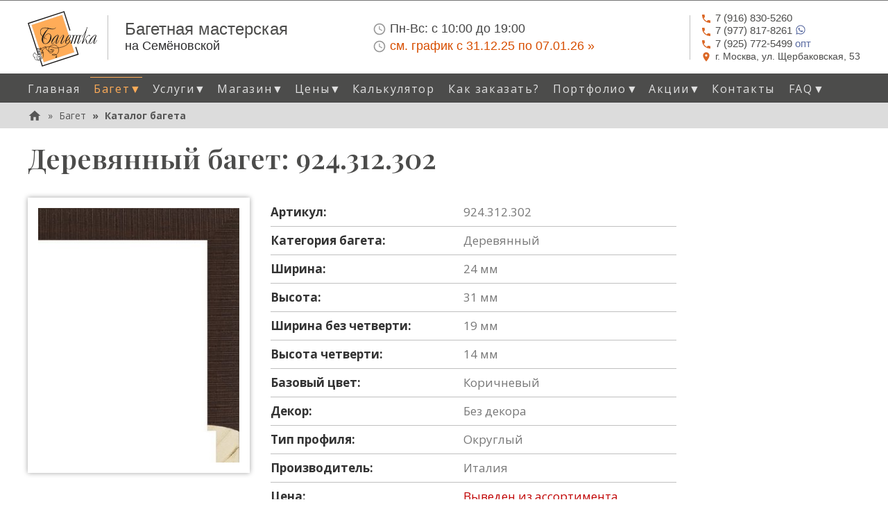

--- FILE ---
content_type: text/html; charset=utf-8
request_url: https://www.bagetka.com/baget/sku-v0-924-312-302/
body_size: 8687
content:



    


<!DOCTYPE html>
<!--[if lt IE 7]>      <html class="no-js lt-ie9 lt-ie8 lt-ie7" lang="ru"> <![endif]-->
<!--[if IE 7]>         <html class="no-js lt-ie9 lt-ie8" lang="ru"> <![endif]-->
<!--[if IE 8]>         <html class="no-js lt-ie9" lang="ru"> <![endif]-->
<!--[if gt IE 8]><!--> <html class="no-js" lang="ru"> <!--<![endif]-->
<head>
    <script>
        WebFontConfig = {
            google: {
                families: [
                    // 'Ubuntu Condensed',
                    // 'Ubuntu:300,400,500,700:cyrillic',
                    'Open Sans:300,400,600,700,800:all',
                    'Open Sans Condensed:300,700',
                    'Playfair Display:ital,wght@0,500;1,500,600',
                    'Jura:400,700',
                ]
            },
            timeout: 3000
        };

        (function(d) {
            var wf = d.createElement('script'), s = d.scripts[0];
            wf.src = "/collect_static/js/webfontloader.min.js";
            wf.async = true;
            s.parentNode.insertBefore(wf, s);
        })(document);
    </script>

    <meta charset="utf-8">
    <link rel="canonical" href="https://www.bagetka.com/baget/sku-v0-924-312-302/" />
    <title>
        
            
            
                Багет &quot;924.312.302&quot; - деревянный без декора, коричневый
            
        
    </title>
    <meta name="description" content="Деревянный багет ( 924.312.302 ). Цвет: коричневый, без декора, Ширина: 24мм, Произведен в Италии. Срочное изготовление!">
    <meta name="viewport" content="width=device-width, initial-scale=1">

    <link rel="preload" href="/collect_static/img/logo-orange3-1.svg" as="image">
    <link rel="preload" href="/collect_static/img/icon-phone.svg" as="image" media="(min-width: 768px)">
    <link rel="preload" href="/collect_static/img/icon-address.svg" as="image" media="(min-width: 768px)">
    <link rel="preload" href="/collect_static/img/icon-clock-time-four-outline.svg" as="image" media="(min-width: 768px)">

    

    <!-- Bootstrap Core CSS -->
    <link rel="stylesheet" href="/collect_static/css/bootstrap.min.css">

    
    <!-- Theme CSS -->
    <link rel="stylesheet" type="text/css" href="/collect_static/css/main.css?0047">
</head>



<body class="template-">
    
    <div class="page-wrap">
        <div class="page-row1-wrap">
            
                
                


<div class="header clearfix" role="banner">
    <div class="container">
        <div class="row">
            <div class="col-lg-12 top-siteinfo-wrap">
                <div class="company-name">
                    <a href="/" class="logo"><img alt="Багетка" src="/collect_static/img/logo-orange3-1.svg" width="100" height="80"></a>
                    <div class="company-name__delimiter"></div>
                    <div class="company-name__content">
                        <strong>Багетная мастерская</strong>
                        <small>на Семёновской</small>
                    </div>
                </div>
                <div class="info-time">
                    <div class="info-time__content">
                        <p class="info-time__str1">
                            <img src="/collect_static/img/icon-clock-time-four-outline.svg" alt=""><span class="time__label">Пн-Вс:</span> <span class="time__value">с 10:00 до 19:00</span>
                        </p>
                        
                        <p class="info-time__str2">
                            <img src="/collect_static/img/icon-clock-time-four-outline.svg" alt=""><a class="time__label" style="color: #d74e00;" href="/news/grafik-raboty-v-novogodnie-prazdniki-20252026/">см. график с&nbsp;31.12.25&nbsp;по&nbsp;07.01.26&nbsp;&raquo;</a>
                        </p>

                    </div>
                </div>
                <div class="info-contact">
                    <div class="info-contact__delimiter"></div>
                    <div class="info-contact__content">
                        <p class="info-contact__phone">
                            <a href="tel:+79168305260" class="phone"><img src="/collect_static/img/icon-phone.svg" alt=""><span>7 (916) 830-5260</span></a>
                        </p>
                        <p class="info-contact__phone">
                            <a href="https://wa.me/79778178261" class="phone"><img src="/collect_static/img/icon-phone.svg" alt=""><span>7 (977) 817-8261</span>
                                <svg style="width:16px;height:16px;vertical-align: top;" viewBox="0 0 24 24">
                                    <path fill="currentColor" d="M12.04 2C6.58 2 2.13 6.45 2.13 11.91C2.13 13.66 2.59 15.36 3.45 16.86L2.05 22L7.3 20.62C8.75 21.41 10.38 21.83 12.04 21.83C17.5 21.83 21.95 17.38 21.95 11.92C21.95 9.27 20.92 6.78 19.05 4.91C17.18 3.03 14.69 2 12.04 2M12.05 3.67C14.25 3.67 16.31 4.53 17.87 6.09C19.42 7.65 20.28 9.72 20.28 11.92C20.28 16.46 16.58 20.15 12.04 20.15C10.56 20.15 9.11 19.76 7.85 19L7.55 18.83L4.43 19.65L5.26 16.61L5.06 16.29C4.24 15 3.8 13.47 3.8 11.91C3.81 7.37 7.5 3.67 12.05 3.67M8.53 7.33C8.37 7.33 8.1 7.39 7.87 7.64C7.65 7.89 7 8.5 7 9.71C7 10.93 7.89 12.1 8 12.27C8.14 12.44 9.76 14.94 12.25 16C12.84 16.27 13.3 16.42 13.66 16.53C14.25 16.72 14.79 16.69 15.22 16.63C15.7 16.56 16.68 16.03 16.89 15.45C17.1 14.87 17.1 14.38 17.04 14.27C16.97 14.17 16.81 14.11 16.56 14C16.31 13.86 15.09 13.26 14.87 13.18C14.64 13.1 14.5 13.06 14.31 13.3C14.15 13.55 13.67 14.11 13.53 14.27C13.38 14.44 13.24 14.46 13 14.34C12.74 14.21 11.94 13.95 11 13.11C10.26 12.45 9.77 11.64 9.62 11.39C9.5 11.15 9.61 11 9.73 10.89C9.84 10.78 10 10.6 10.1 10.45C10.23 10.31 10.27 10.2 10.35 10.04C10.43 9.87 10.39 9.73 10.33 9.61C10.27 9.5 9.77 8.26 9.56 7.77C9.36 7.29 9.16 7.35 9 7.34C8.86 7.34 8.7 7.33 8.53 7.33Z"></path>
                                </svg>
                            </a>
                        </p>
                        <p class="info-contact__phone">
                            <a href="tel:+79257725499" class="phone"><img src="/collect_static/img/icon-phone.svg" alt=""><span>7 (925) 772-5499</span> опт</a>
                        </p>
                        <p class="info-contact__address">
                            <a href="#map" class="hMap"><img src="/collect_static/img/icon-address.svg" alt=""><span>г. Москва, ул.&nbsp;Щербаковская,&nbsp;53</span></a>
                        </p>
                    </div>
                </div>
                <button type="button" class="navbar-toggle collapsed" data-toggle="collapse" data-target="#main-navigation" aria-label="Mobile menu" aria-expanded="false">
                    <span class="sr-only">Toggle navigation</span>
                    <span class="icon-bar"></span>
                    <span class="icon-bar"></span>
                    <span class="icon-bar"></span>
                </button>
            </div>
        </div>
    </div>
    
        <div class="top-nav">
           <div class="container">
                <div class="row">
                    <nav class="collapse navbar-collapse" id="main-navigation" role="navigation" aria-label="Primary site navigation">
                        <ul class="nav nav-pills" role="menubar">
                            
                            
                            


<li class="presentation home-page"><a href="/" role="menuitem">Главная</a></li><li class="presentation baget active has-submenu"><a href="/baget/" class="allow-toggle dropdown-toggle" data-toggle="dropdown" role="button" aria-haspopup="true" aria-expanded="false">Багет<span class="caret-custom-dropdown">&#9660;</span></a><ul class="dropdown-menu" role="menu"><li class="menuitem-parent"><a href="/baget/" role="menuitem">Багет...</a></li><li><a href="/baget/all-baget/" role="menuitem">Каталог багета</a></li><li><a href="/baget/derevyannyj-baget/" role="menuitem">Деревянный багет</a></li><li><a href="/baget/plastikovyj-baget/" role="menuitem">Пластиковый багет</a></li><li><a href="/baget/alyuminievyj-baget/" role="menuitem">Алюминиевый багет</a></li><li><a href="/baget/stokovyj-baget/" role="menuitem">Стоковый багет</a></li><li><a href="/baget/nedorogoj-baget/" role="menuitem">Недорогой багет</a></li><li><a href="/baget/chernyj-baget/" role="menuitem">Черный багет</a></li><li><a href="/baget/belyj-baget/" role="menuitem">Белый багет</a></li><li><a href="/baget/korichnevyj-baget/" role="menuitem">Коричневый багет</a></li><li><a href="/baget/zelenyj-baget/" role="menuitem">Зеленый багет</a></li><li><a href="/baget/krasnyj-baget/" role="menuitem">Красный багет</a></li><li><a href="/baget/seryj-baget/" role="menuitem">Серый багет</a></li><li><a href="/baget/sinij-baget/" role="menuitem">Синий багет</a></li><li><a href="/baget/serebryanyj-baget/" role="menuitem">Серебряный багет</a></li><li><a href="/baget/zolotoj-baget/" role="menuitem">Золотой багет</a></li></ul></li><li class="presentation uslugi has-submenu"><a href="/uslugi/" class="allow-toggle dropdown-toggle" data-toggle="dropdown" role="button" aria-haspopup="true" aria-expanded="false">Услуги<span class="caret-custom-dropdown">&#9660;</span></a><ul class="dropdown-menu" role="menu"><li class="menuitem-parent"><a href="/uslugi/" role="menuitem">Услуги...</a></li><li><a href="/uslugi/oformlenie-v-bagetnye-ramy/" role="menuitem">Оформление в багетные рамы</a></li><li><a href="/uslugi/bagetnye-raboty/" role="menuitem">Багетные работы</a></li><li><a href="/uslugi/izgotovlenie-zerkal/" role="menuitem">Изготовление зеркал</a></li><li><a href="/uslugi/pechat-na-holste/" role="menuitem">Печать на холсте</a></li><li><a href="/uslugi/restavraciya-fotografij/" role="menuitem">Реставрация старинных фотографий</a></li></ul></li><li class="presentation magazin has-submenu"><a href="/magazin/" class="allow-toggle dropdown-toggle" data-toggle="dropdown" role="button" aria-haspopup="true" aria-expanded="false">Магазин<span class="caret-custom-dropdown">&#9660;</span></a><ul class="dropdown-menu" role="menu"><li class="menuitem-parent"><a href="/magazin/" role="menuitem">Магазин...</a></li><li><a href="/magazin/prestige/" role="menuitem">Фоторамки Prestige</a></li><li><a href="/magazin/furnitura/" role="menuitem">Фурнитура</a></li></ul></li><li class="presentation price has-submenu"><a href="/price/" class="allow-toggle dropdown-toggle" data-toggle="dropdown" role="button" aria-haspopup="true" aria-expanded="false">Цены<span class="caret-custom-dropdown">&#9660;</span></a><ul class="dropdown-menu" role="menu"><li class="menuitem-parent"><a href="/price/" role="menuitem">Цены...</a></li><li><a href="/price/price-list/" role="menuitem">Прайс-листы</a></li><li><a href="/price/baget-calculator/" role="menuitem">Калькулятор</a></li></ul></li><li class="presentation price"><a href="/price/baget-calculator/" role="menuitem">Калькулятор</a></li><li class="presentation kak-zakazat"><a href="/kak-zakazat/" role="menuitem">Как заказать?</a></li><li class="presentation portfolio has-submenu"><a href="/portfolio/" class="allow-toggle dropdown-toggle" data-toggle="dropdown" role="button" aria-haspopup="true" aria-expanded="false">Портфолио<span class="caret-custom-dropdown">&#9660;</span></a><ul class="dropdown-menu" role="menu"><li class="menuitem-parent"><a href="/portfolio/" role="menuitem">Портфолио...</a></li><li><a href="/portfolio/vyshivki/" role="menuitem">Вышивки</a></li><li><a href="/portfolio/zhivopis/" role="menuitem">Живопись</a></li><li><a href="/portfolio/ikony/" role="menuitem">Иконы</a></li><li><a href="/portfolio/obemnoe-oformlenie/" role="menuitem">Объемное оформление</a></li><li><a href="/portfolio/grafika/" role="menuitem">Графика</a></li></ul></li><li class="presentation news has-submenu"><a href="/news/" class="allow-toggle dropdown-toggle" data-toggle="dropdown" role="button" aria-haspopup="true" aria-expanded="false">Акции<span class="caret-custom-dropdown">&#9660;</span></a><ul class="dropdown-menu" role="menu"><li class="menuitem-parent"><a href="/news/" role="menuitem">Акции...</a></li><li><a href="/news/u-nas-obnovlennyj-interer/" role="menuitem">Обновленный интерьер</a></li><li><a href="/news/novaya-usluga-oformlenie-zerkala-s-interernoj-podsvetkoj/" role="menuitem">Новая услуга — оформление зеркала с  интерьерной подсветкой!</a></li><li><a href="/news/skidki-na-optovye-zakazy-10/" role="menuitem">Скидки на оптовые заказы - 10%</a></li><li><a href="/news/grafik-raboty-v-novogodnie-prazdniki-20252026/" role="menuitem">График работы в новогодние праздники 2025/2026</a></li></ul></li><li class="presentation contact"><a href="/contact/" role="menuitem">Контакты</a></li><li class="presentation faq has-submenu"><a href="/faq/" class="allow-toggle dropdown-toggle" data-toggle="dropdown" role="button" aria-haspopup="true" aria-expanded="false">FAQ<span class="caret-custom-dropdown">&#9660;</span></a><ul class="dropdown-menu" role="menu"><li class="menuitem-parent"><a href="/faq/" role="menuitem">FAQ...</a></li><li><a href="/faq/voprosy-pri-oformlenii-zakaza/" role="menuitem">Вопросы при оформлении заказа</a></li><li><a href="/faq/chto-takoe-paspartu/" role="menuitem">Что такое паспарту?</a></li><li><a href="/faq/bagetnye-profili-klassifikaciya/" role="menuitem">Багетные профили, их классификация</a></li><li><a href="/faq/kak-podobrat-baget/" role="menuitem">Как подобрать багет</a></li><li><a href="/faq/iskusstvo-oformleniya-ikon/" role="menuitem">Искусство оформления икон</a></li><li><a href="/faq/oformlenie-panno-zerkal-i-kartin-s-podsvetkoj-v-ramu/" role="menuitem">Оформление панно, зеркал и картин с подсветкой</a></li><li><a href="/faq/gerb-v-rame-so-steklom-s-podsvetkoj/" role="menuitem">Герб в раме со стеклом</a></li><li><a href="/faq/idei-dlya-oformleniya-v-ramu-v-sovremennom-interere/" role="menuitem">Идеи для оформления в раму в современном интерьере</a></li><li><a href="/faq/vyshivka-kak-iskusstvo-professionalnoe-oformlenie/" role="menuitem">Вышивка как искусство: профессиональное оформление в нашей багетной мастерской</a></li></ul></li>

                        </ul>
                    </nav>
                </div>
           </div>
        </div>
    
</div>

            

            
            

            
                
            


            
                
                


<nav class="breadcrumb-container" aria-label="breadcrumb" role="navigation">
    <div class="container">
        <div class="row">
            <div class="col-lg-12">
                
                    <ol class="breadcrumb">
                        <li>
                            <a href="/">
                                <div class="breadcrumb__home-icon">
                                    <svg xmlns="http://www.w3.org/2000/svg" viewBox="0 0 24 24"><title>home</title><path fill="#565656" d="M10,20V14H14V20H19V12H22L12,3L2,12H5V20H10Z" /></svg>
                                </div>
                            </a>
                        </li>
                        
                            
                                <li>
                                    <a href="/baget/"
                                       aria-level="1">Багет</a>
                                </li>
                            
                        
                            
                                <li class="active" aria-level="3">
                                    <a href="/baget/all-baget/"
                                       aria-level="1">Каталог багета</a>
                                </li>
                            
                        
                    </ol>
                
            </div>
        </div>
    </div>
</nav>

            

            
                


<!--noindex-->
<aside class="posters-container">
    <div class="container">
        <div class="row">
            <div class="col-lg-12">
                
                    <div class="poster__body">
                        
                            <!--
<style>
    .banner {
        margin-top: 40px;
        margin-bottom: 30px;
        padding: 35px 40px;
        background-color: #ffffff;
        box-shadow: 0 0 20px 0 #b4b4b4;
    }
    .banner__photo {
        margin-left: 10px;
        max-width: 250px;
        max-height: 177px;
        float: right;
    }
    .banner__photo img {
        width: 100%;
        height: auto;
    }
    a.banner__title, .banner__title {
        display: block;
        color: #bca133;
        font-size: 24px;
        font-weight: bold;
        line-height: 30px;
        /* margin-bottom: 10px; */
    }
    .banner p {
        margin: 0 0 10px;
        line-height: 27px;
    }

    @media (max-width: 768px) {
        .banner {
            padding: 20px 20px;
        }
        .banner p {
            line-height: 19px;
            font-size: 13px;
        }
        a.banner__title, .banner__title {
            font-size: 18px;
            font-weight: 600;
            line-height: 22px;
        }
        .banner__photo {
            max-width: 120px;
            max-height: 90px;
        }
        .banner__p1, .banner__p3 {display: none;}
        .banner__more {font-size: 15px;}
    }

    @media (max-width: 389px) {
        .banner__photo {
            max-width: 100px;
            max-height: 80px;
        }        
    }
</style>

<div class="banner">
    <div class="banner__info">
        <div class="banner__title" >Новые поставки багета</div>
        <div class="banner__desc">
            <div class="rich-text">
                <p class="banner__p2">Дорогие друзья, в наш магазин поступила <b>большая партия пластикового стокового багета</b> по низким ценам! Подробности можно узнать по телефонам  +7 (916) 830-52-60,  w/app +7 (977) 817-82-61</p>
            </div>
        </div>
    </div>
</div>
-->
                        
                    </div>
                
            </div>
        </div>
    </div>
</aside>
<!--/noindex-->

            

            <main role="main">
                <div class="main-content">
                    
    

<div class="container">
    <div class="row">
        <div class="col-md-12 base-header">
            <h1>Деревянный багет: 924.312.302</h1>
        </div>
    </div>
</div>


    <div class="container">
        <div class="row">
            <div class="product-page col-md-12">
                <div class="row">
                    <div class="product-page__img-wrap gallery col-sm-6">
                        
                            
                            <a class="gallery__link" href="/media/images/baget-sku-v0-924-312-302-img1.max-800x800.watermark.jpg" title="924.312.302 1">
                                <img alt="Багет: 924.312.302" class="product-page__img" height="400" src="/media/images/baget-sku-v0-924-312-302-img1.max-400x400.jpg" width="316">
                            </a>
                        
                        
                    </div>
                    <div class="product-page__param-wrap col-sm-6">
                        <table>
                            
                                <tr class="product-page__param"><th class="param__label">Артикул:</th><td class="param__value">924.312.302</td></tr>
                            
                            
                                <tr class="product-page__param"><th class="param__label">Категория багета:</th><td class="param__value">Деревянный</td></tr>
                            
                            
                                <tr class="product-page__param"><th class="param__label">Ширина:</th><td class="param__value">24 мм</td></tr>
                            
                            
                                <tr class="product-page__param"><th class="param__label">Высота:</th><td class="param__value">31 мм</td></tr>
                            
                            
                                <tr class="product-page__param"><th class="param__label">Ширина без четверти:</th><td class="param__value">19 мм</td></tr>
                            
                            
                                <tr class="product-page__param"><th class="param__label">Высота четверти:</th><td class="param__value">14 мм</td></tr>
                            
                            
                                <tr class="product-page__param"><th class="param__label">Базовый цвет:</th><td class="param__value">Коричневый</td></tr>
                            
                            
                            
                                <tr class="product-page__param"><th class="param__label">Декор:</th><td class="param__value">Без декора</td></tr>
                            

                            
                            
                            
                            

                            
                                <tr class="product-page__param"><th class="param__label">Тип профиля:</th><td class="param__value">Округлый</td></tr>
                            
                            
                                <tr class="product-page__param"><th class="param__label">Производитель:</th><td class="param__value">Италия</td></tr>
                            

                            <tr class="product-page__param product-page__param-price">
                                <th class="param__label">Цена:</th>
                                <td class="param__value">
                                    
                                        Выведен из ассортимента
                                    
                                </td>
                            </tr>
                            

                            
                        </table>

                        
                            <div class="product-page__body">
                                <p>Деревянный багет коричневого цвета без декора. Тип профиля: &quot;округлый&quot;. Произведен в Италии.</p>
                            </div>
                        

                    </div>
                </div>

                

                
                    
                        <h2>Похожий багет коричневого цвета</h2>
                        <ul class="product-list gallery">
                            
                                <li class="product-item">
                                    <div class="product-item__thumb-wrap">
                                        
                                        <a class="gallery__link" href="/media/images/baget-sku-v1-pb2822-0461-img1.max-800x800.jpg" title="PB2822-0461">
                                            <img alt="Багет: PB2822-0461" class="product-item__thumb" height="150" src="/media/images/baget-sku-v1-pb2822-0461-img1.max-150x150.jpg" width="126">
                                        </a>
                                    </div>
                                    <div class="product-item__separ"></div>
                                    <div class="product-item__param-wrap">
                                        <a class="product-item__sku" href="/baget/sku-v1-pb2822-0461/">PB2822-0461</a>
                                        
                                            <div class="product-item__width">Ширина: 28мм</div>
                                        
                                        
                                            <div class="product-item__height">Высота: 22мм</div>
                                        
                                        <a class="product-item__more" href="/baget/sku-v1-pb2822-0461/">
                                            Подробнее...
                                        </a>
                                    </div>
                                </li>
                            
                                <li class="product-item">
                                    <div class="product-item__thumb-wrap">
                                        
                                        <a class="gallery__link" href="/media/images/baget-sku-v1-pb3414-0179-img1.max-800x800.jpg" title="PB3414-0179">
                                            <img alt="Багет: PB3414-0179" class="product-item__thumb" height="150" src="/media/images/baget-sku-v1-pb3414-0179-img1.max-150x150.jpg" width="119">
                                        </a>
                                    </div>
                                    <div class="product-item__separ"></div>
                                    <div class="product-item__param-wrap">
                                        <a class="product-item__sku" href="/baget/sku-v1-pb3414-0179/">PB3414-0179</a>
                                        
                                            <div class="product-item__width">Ширина: 34мм</div>
                                        
                                        
                                            <div class="product-item__height">Высота: 14мм</div>
                                        
                                        <a class="product-item__more" href="/baget/sku-v1-pb3414-0179/">
                                            Подробнее...
                                        </a>
                                    </div>
                                </li>
                            
                                <li class="product-item">
                                    <div class="product-item__thumb-wrap">
                                        
                                        <a class="gallery__link" href="/media/images/baget-sku-v2-50m890n-img1.max-800x800.jpg" title="50M890N">
                                            <img alt="Багет: 50M890N" class="product-item__thumb" height="150" src="/media/images/baget-sku-v2-50m890n-img1.max-150x150.jpg" width="150">
                                        </a>
                                    </div>
                                    <div class="product-item__separ"></div>
                                    <div class="product-item__param-wrap">
                                        <a class="product-item__sku" href="/baget/sku-v2-50m890n/">50M890N</a>
                                        
                                            <div class="product-item__width">Ширина: 50мм</div>
                                        
                                        
                                            <div class="product-item__height">Высота: 35мм</div>
                                        
                                        <a class="product-item__more" href="/baget/sku-v2-50m890n/">
                                            Подробнее...
                                        </a>
                                    </div>
                                </li>
                            
                                <li class="product-item">
                                    <div class="product-item__thumb-wrap">
                                        
                                        <a class="gallery__link" href="/media/images/baget-sku-v1-845-oac-445-img1.max-800x800.jpg" title="845.OAC.445">
                                            <img alt="Багет: 845.OAC.445" class="product-item__thumb" height="150" src="/media/images/baget-sku-v1-845-oac-445-img1.max-150x150.jpg" width="122">
                                        </a>
                                    </div>
                                    <div class="product-item__separ"></div>
                                    <div class="product-item__param-wrap">
                                        <a class="product-item__sku" href="/baget/sku-v1-845-oac-445/">845.OAC.445</a>
                                        
                                            <div class="product-item__width">Ширина: 40мм</div>
                                        
                                        
                                            <div class="product-item__height">Высота: 30мм</div>
                                        
                                        <a class="product-item__more" href="/baget/sku-v1-845-oac-445/">
                                            Подробнее...
                                        </a>
                                    </div>
                                </li>
                            
                        </ul>
                    
                

            </div>
            
        </div>
    </div>

                </div>
            </main>
        </div>

        <div class="page-row2-wrap">
            <!-- Footer -->
            <footer>
                

<div class="footer-social">
   <div class="container">
       <a class="social-item social-item__telegram" href="https://t.me/bagetka_com" title="Телеграм">
            <img src="/collect_static/img/telegram-icon0.svg" alt="Телеграм">
       </a>
       <a class="social-item social-item__vk" href="https://vk.com/bagetka_com" title="Вконтакте">
            <img src="/collect_static/img/vk-icon0.svg" alt="Вконтакте">
       </a>
   </div>
</div>

<div class="footer-nav">
   <div class="container">
        <nav>
            <ul class="nav nav-pills" role="menubar">
                
                



  <li class="presentation home-page">
      <a href="/" role="menuitem">Главная</a>
  </li>

  <li class="presentation baget active">
      <a href="/baget/" role="menuitem">Багет</a>
  </li>

  <li class="presentation uslugi">
      <a href="/uslugi/" role="menuitem">Услуги</a>
  </li>

  <li class="presentation magazin">
      <a href="/magazin/" role="menuitem">Магазин</a>
  </li>

  <li class="presentation price">
      <a href="/price/" role="menuitem">Цены</a>
  </li>

  <li class="presentation kak-zakazat">
      <a href="/kak-zakazat/" role="menuitem">Как заказать?</a>
  </li>

  <li class="presentation portfolio">
      <a href="/portfolio/" role="menuitem">Портфолио</a>
  </li>

  <li class="presentation news">
      <a href="/news/" role="menuitem">Акции</a>
  </li>

  <li class="presentation contact">
      <a href="/contact/" role="menuitem">Контакты</a>
  </li>

  <li class="presentation faq">
      <a href="/faq/" role="menuitem">FAQ</a>
  </li>


            </ul>
        </nav>
       <div class="footer-address">
           г. Москва, ул. Щербаковская, 53, тел. +7 (916) 830-52-60,  +7 (977) 817-82-61, +7 (925) 772-54-99 (опт)<br>
           Измайлово, Партизанская
       </div>
   </div>
</div>

            </footer>
        </div>
    </div>

    <!-- jQuery (necessary for Bootstrap's JavaScript plugins) -->
    
    <!--link href="https://fonts.googleapis.com/css2?family=Lobster&display=swap" rel="stylesheet"-->
    <script src="/collect_static/js/jquery-1.12.4.min.js"></script>
    <script src="/collect_static/js/bootstrap.min.js"></script>

    <link rel="stylesheet" href="/collect_static/magnific-popup/magnific-popup.css" />
    <script src="/collect_static/magnific-popup/jquery.magnific-popup.js"></script>

    <script>
        $(document).ready(function() {
        $('.gallery').magnificPopup({
            delegate: '.gallery__link',
            type: 'image',
            tLoading: 'Loading image #%curr%...',
            mainClass: 'mfp-img-mobile',
            gallery: {
                enabled: true,
                navigateByImgClick: true,
                preload: [0,1] // Will preload 0 - before current, and 1 after the current image
            },
            image: {
                tError: '<a href="%url%">The image #%curr%</a> could not be loaded.',
                titleSrc: function(item) {
                    return item.el.attr('title') + '<small>www.bagetka.com</small>';
                }
            }
        });
      });
    </script>

    <script src="/collect_static/js/base.js?0001"></script>

    

    

    <!-- Yandex.Metrika counter -->
    <script type="text/javascript" >
       (function(m,e,t,r,i,k,a){m[i]=m[i]||function(){(m[i].a=m[i].a||[]).push(arguments)};
       m[i].l=1*new Date();k=e.createElement(t),a=e.getElementsByTagName(t)[0],k.async=1,k.src=r,a.parentNode.insertBefore(k,a)})
       (window, document, "script", "https://mc.yandex.ru/metrika/tag.js", "ym");

       ym(68042293, "init", {
            clickmap:true,
            trackLinks:true,
            accurateTrackBounce:true,
            webvisor:true
       });
    </script>
    <noscript><div><img src="https://mc.yandex.ru/watch/68042293" style="position:absolute; left:-9999px;" alt="" /></div></noscript>
    <!-- /Yandex.Metrika counter -->

    <a class="callback-button" href="tel:+79168305260"><img class="callback-button__icon" src="/collect_static/img/icon-phone-callback.svg"><span class="callback-button__phone">+7&nbsp;(916)&nbsp;830-52-60</span> <span class="callback-button__desc">(позвонить)</span></a>
</body>

</html>
